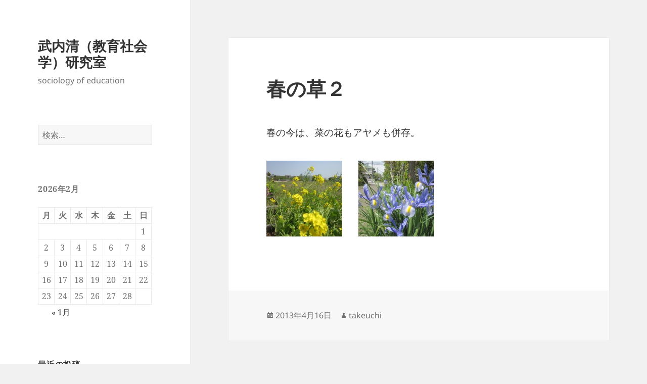

--- FILE ---
content_type: text/html; charset=UTF-8
request_url: https://www.takeuchikiyoshi.com/%E6%98%A5%E3%81%AE%E8%8D%89%EF%BC%92/
body_size: 66321
content:
<!DOCTYPE html>
<html lang="ja" class="no-js">
<head>
	<meta charset="UTF-8">
	<meta name="viewport" content="width=device-width, initial-scale=1.0">
	<link rel="profile" href="https://gmpg.org/xfn/11">
	<link rel="pingback" href="https://www.takeuchikiyoshi.com/xmlrpc.php">
	<script>(function(html){html.className = html.className.replace(/\bno-js\b/,'js')})(document.documentElement);</script>
<title>春の草２ &#8211; 武内清（教育社会学）研究室</title>
<meta name='robots' content='max-image-preview:large' />
	<style>img:is([sizes="auto" i], [sizes^="auto," i]) { contain-intrinsic-size: 3000px 1500px }</style>
	<link rel="alternate" type="application/rss+xml" title="武内清（教育社会学）研究室 &raquo; フィード" href="https://www.takeuchikiyoshi.com/feed/" />
<link rel="alternate" type="application/rss+xml" title="武内清（教育社会学）研究室 &raquo; コメントフィード" href="https://www.takeuchikiyoshi.com/comments/feed/" />
<script>
window._wpemojiSettings = {"baseUrl":"https:\/\/s.w.org\/images\/core\/emoji\/16.0.1\/72x72\/","ext":".png","svgUrl":"https:\/\/s.w.org\/images\/core\/emoji\/16.0.1\/svg\/","svgExt":".svg","source":{"concatemoji":"https:\/\/www.takeuchikiyoshi.com\/wp-includes\/js\/wp-emoji-release.min.js?ver=6.8.3"}};
/*! This file is auto-generated */
!function(s,n){var o,i,e;function c(e){try{var t={supportTests:e,timestamp:(new Date).valueOf()};sessionStorage.setItem(o,JSON.stringify(t))}catch(e){}}function p(e,t,n){e.clearRect(0,0,e.canvas.width,e.canvas.height),e.fillText(t,0,0);var t=new Uint32Array(e.getImageData(0,0,e.canvas.width,e.canvas.height).data),a=(e.clearRect(0,0,e.canvas.width,e.canvas.height),e.fillText(n,0,0),new Uint32Array(e.getImageData(0,0,e.canvas.width,e.canvas.height).data));return t.every(function(e,t){return e===a[t]})}function u(e,t){e.clearRect(0,0,e.canvas.width,e.canvas.height),e.fillText(t,0,0);for(var n=e.getImageData(16,16,1,1),a=0;a<n.data.length;a++)if(0!==n.data[a])return!1;return!0}function f(e,t,n,a){switch(t){case"flag":return n(e,"\ud83c\udff3\ufe0f\u200d\u26a7\ufe0f","\ud83c\udff3\ufe0f\u200b\u26a7\ufe0f")?!1:!n(e,"\ud83c\udde8\ud83c\uddf6","\ud83c\udde8\u200b\ud83c\uddf6")&&!n(e,"\ud83c\udff4\udb40\udc67\udb40\udc62\udb40\udc65\udb40\udc6e\udb40\udc67\udb40\udc7f","\ud83c\udff4\u200b\udb40\udc67\u200b\udb40\udc62\u200b\udb40\udc65\u200b\udb40\udc6e\u200b\udb40\udc67\u200b\udb40\udc7f");case"emoji":return!a(e,"\ud83e\udedf")}return!1}function g(e,t,n,a){var r="undefined"!=typeof WorkerGlobalScope&&self instanceof WorkerGlobalScope?new OffscreenCanvas(300,150):s.createElement("canvas"),o=r.getContext("2d",{willReadFrequently:!0}),i=(o.textBaseline="top",o.font="600 32px Arial",{});return e.forEach(function(e){i[e]=t(o,e,n,a)}),i}function t(e){var t=s.createElement("script");t.src=e,t.defer=!0,s.head.appendChild(t)}"undefined"!=typeof Promise&&(o="wpEmojiSettingsSupports",i=["flag","emoji"],n.supports={everything:!0,everythingExceptFlag:!0},e=new Promise(function(e){s.addEventListener("DOMContentLoaded",e,{once:!0})}),new Promise(function(t){var n=function(){try{var e=JSON.parse(sessionStorage.getItem(o));if("object"==typeof e&&"number"==typeof e.timestamp&&(new Date).valueOf()<e.timestamp+604800&&"object"==typeof e.supportTests)return e.supportTests}catch(e){}return null}();if(!n){if("undefined"!=typeof Worker&&"undefined"!=typeof OffscreenCanvas&&"undefined"!=typeof URL&&URL.createObjectURL&&"undefined"!=typeof Blob)try{var e="postMessage("+g.toString()+"("+[JSON.stringify(i),f.toString(),p.toString(),u.toString()].join(",")+"));",a=new Blob([e],{type:"text/javascript"}),r=new Worker(URL.createObjectURL(a),{name:"wpTestEmojiSupports"});return void(r.onmessage=function(e){c(n=e.data),r.terminate(),t(n)})}catch(e){}c(n=g(i,f,p,u))}t(n)}).then(function(e){for(var t in e)n.supports[t]=e[t],n.supports.everything=n.supports.everything&&n.supports[t],"flag"!==t&&(n.supports.everythingExceptFlag=n.supports.everythingExceptFlag&&n.supports[t]);n.supports.everythingExceptFlag=n.supports.everythingExceptFlag&&!n.supports.flag,n.DOMReady=!1,n.readyCallback=function(){n.DOMReady=!0}}).then(function(){return e}).then(function(){var e;n.supports.everything||(n.readyCallback(),(e=n.source||{}).concatemoji?t(e.concatemoji):e.wpemoji&&e.twemoji&&(t(e.twemoji),t(e.wpemoji)))}))}((window,document),window._wpemojiSettings);
</script>
<style id='wp-emoji-styles-inline-css'>

	img.wp-smiley, img.emoji {
		display: inline !important;
		border: none !important;
		box-shadow: none !important;
		height: 1em !important;
		width: 1em !important;
		margin: 0 0.07em !important;
		vertical-align: -0.1em !important;
		background: none !important;
		padding: 0 !important;
	}
</style>
<link rel='stylesheet' id='wp-block-library-css' href='https://www.takeuchikiyoshi.com/wp-includes/css/dist/block-library/style.min.css?ver=6.8.3' media='all' />
<style id='wp-block-library-theme-inline-css'>
.wp-block-audio :where(figcaption){color:#555;font-size:13px;text-align:center}.is-dark-theme .wp-block-audio :where(figcaption){color:#ffffffa6}.wp-block-audio{margin:0 0 1em}.wp-block-code{border:1px solid #ccc;border-radius:4px;font-family:Menlo,Consolas,monaco,monospace;padding:.8em 1em}.wp-block-embed :where(figcaption){color:#555;font-size:13px;text-align:center}.is-dark-theme .wp-block-embed :where(figcaption){color:#ffffffa6}.wp-block-embed{margin:0 0 1em}.blocks-gallery-caption{color:#555;font-size:13px;text-align:center}.is-dark-theme .blocks-gallery-caption{color:#ffffffa6}:root :where(.wp-block-image figcaption){color:#555;font-size:13px;text-align:center}.is-dark-theme :root :where(.wp-block-image figcaption){color:#ffffffa6}.wp-block-image{margin:0 0 1em}.wp-block-pullquote{border-bottom:4px solid;border-top:4px solid;color:currentColor;margin-bottom:1.75em}.wp-block-pullquote cite,.wp-block-pullquote footer,.wp-block-pullquote__citation{color:currentColor;font-size:.8125em;font-style:normal;text-transform:uppercase}.wp-block-quote{border-left:.25em solid;margin:0 0 1.75em;padding-left:1em}.wp-block-quote cite,.wp-block-quote footer{color:currentColor;font-size:.8125em;font-style:normal;position:relative}.wp-block-quote:where(.has-text-align-right){border-left:none;border-right:.25em solid;padding-left:0;padding-right:1em}.wp-block-quote:where(.has-text-align-center){border:none;padding-left:0}.wp-block-quote.is-large,.wp-block-quote.is-style-large,.wp-block-quote:where(.is-style-plain){border:none}.wp-block-search .wp-block-search__label{font-weight:700}.wp-block-search__button{border:1px solid #ccc;padding:.375em .625em}:where(.wp-block-group.has-background){padding:1.25em 2.375em}.wp-block-separator.has-css-opacity{opacity:.4}.wp-block-separator{border:none;border-bottom:2px solid;margin-left:auto;margin-right:auto}.wp-block-separator.has-alpha-channel-opacity{opacity:1}.wp-block-separator:not(.is-style-wide):not(.is-style-dots){width:100px}.wp-block-separator.has-background:not(.is-style-dots){border-bottom:none;height:1px}.wp-block-separator.has-background:not(.is-style-wide):not(.is-style-dots){height:2px}.wp-block-table{margin:0 0 1em}.wp-block-table td,.wp-block-table th{word-break:normal}.wp-block-table :where(figcaption){color:#555;font-size:13px;text-align:center}.is-dark-theme .wp-block-table :where(figcaption){color:#ffffffa6}.wp-block-video :where(figcaption){color:#555;font-size:13px;text-align:center}.is-dark-theme .wp-block-video :where(figcaption){color:#ffffffa6}.wp-block-video{margin:0 0 1em}:root :where(.wp-block-template-part.has-background){margin-bottom:0;margin-top:0;padding:1.25em 2.375em}
</style>
<style id='classic-theme-styles-inline-css'>
/*! This file is auto-generated */
.wp-block-button__link{color:#fff;background-color:#32373c;border-radius:9999px;box-shadow:none;text-decoration:none;padding:calc(.667em + 2px) calc(1.333em + 2px);font-size:1.125em}.wp-block-file__button{background:#32373c;color:#fff;text-decoration:none}
</style>
<style id='global-styles-inline-css'>
:root{--wp--preset--aspect-ratio--square: 1;--wp--preset--aspect-ratio--4-3: 4/3;--wp--preset--aspect-ratio--3-4: 3/4;--wp--preset--aspect-ratio--3-2: 3/2;--wp--preset--aspect-ratio--2-3: 2/3;--wp--preset--aspect-ratio--16-9: 16/9;--wp--preset--aspect-ratio--9-16: 9/16;--wp--preset--color--black: #000000;--wp--preset--color--cyan-bluish-gray: #abb8c3;--wp--preset--color--white: #fff;--wp--preset--color--pale-pink: #f78da7;--wp--preset--color--vivid-red: #cf2e2e;--wp--preset--color--luminous-vivid-orange: #ff6900;--wp--preset--color--luminous-vivid-amber: #fcb900;--wp--preset--color--light-green-cyan: #7bdcb5;--wp--preset--color--vivid-green-cyan: #00d084;--wp--preset--color--pale-cyan-blue: #8ed1fc;--wp--preset--color--vivid-cyan-blue: #0693e3;--wp--preset--color--vivid-purple: #9b51e0;--wp--preset--color--dark-gray: #111;--wp--preset--color--light-gray: #f1f1f1;--wp--preset--color--yellow: #f4ca16;--wp--preset--color--dark-brown: #352712;--wp--preset--color--medium-pink: #e53b51;--wp--preset--color--light-pink: #ffe5d1;--wp--preset--color--dark-purple: #2e2256;--wp--preset--color--purple: #674970;--wp--preset--color--blue-gray: #22313f;--wp--preset--color--bright-blue: #55c3dc;--wp--preset--color--light-blue: #e9f2f9;--wp--preset--gradient--vivid-cyan-blue-to-vivid-purple: linear-gradient(135deg,rgba(6,147,227,1) 0%,rgb(155,81,224) 100%);--wp--preset--gradient--light-green-cyan-to-vivid-green-cyan: linear-gradient(135deg,rgb(122,220,180) 0%,rgb(0,208,130) 100%);--wp--preset--gradient--luminous-vivid-amber-to-luminous-vivid-orange: linear-gradient(135deg,rgba(252,185,0,1) 0%,rgba(255,105,0,1) 100%);--wp--preset--gradient--luminous-vivid-orange-to-vivid-red: linear-gradient(135deg,rgba(255,105,0,1) 0%,rgb(207,46,46) 100%);--wp--preset--gradient--very-light-gray-to-cyan-bluish-gray: linear-gradient(135deg,rgb(238,238,238) 0%,rgb(169,184,195) 100%);--wp--preset--gradient--cool-to-warm-spectrum: linear-gradient(135deg,rgb(74,234,220) 0%,rgb(151,120,209) 20%,rgb(207,42,186) 40%,rgb(238,44,130) 60%,rgb(251,105,98) 80%,rgb(254,248,76) 100%);--wp--preset--gradient--blush-light-purple: linear-gradient(135deg,rgb(255,206,236) 0%,rgb(152,150,240) 100%);--wp--preset--gradient--blush-bordeaux: linear-gradient(135deg,rgb(254,205,165) 0%,rgb(254,45,45) 50%,rgb(107,0,62) 100%);--wp--preset--gradient--luminous-dusk: linear-gradient(135deg,rgb(255,203,112) 0%,rgb(199,81,192) 50%,rgb(65,88,208) 100%);--wp--preset--gradient--pale-ocean: linear-gradient(135deg,rgb(255,245,203) 0%,rgb(182,227,212) 50%,rgb(51,167,181) 100%);--wp--preset--gradient--electric-grass: linear-gradient(135deg,rgb(202,248,128) 0%,rgb(113,206,126) 100%);--wp--preset--gradient--midnight: linear-gradient(135deg,rgb(2,3,129) 0%,rgb(40,116,252) 100%);--wp--preset--gradient--dark-gray-gradient-gradient: linear-gradient(90deg, rgba(17,17,17,1) 0%, rgba(42,42,42,1) 100%);--wp--preset--gradient--light-gray-gradient: linear-gradient(90deg, rgba(241,241,241,1) 0%, rgba(215,215,215,1) 100%);--wp--preset--gradient--white-gradient: linear-gradient(90deg, rgba(255,255,255,1) 0%, rgba(230,230,230,1) 100%);--wp--preset--gradient--yellow-gradient: linear-gradient(90deg, rgba(244,202,22,1) 0%, rgba(205,168,10,1) 100%);--wp--preset--gradient--dark-brown-gradient: linear-gradient(90deg, rgba(53,39,18,1) 0%, rgba(91,67,31,1) 100%);--wp--preset--gradient--medium-pink-gradient: linear-gradient(90deg, rgba(229,59,81,1) 0%, rgba(209,28,51,1) 100%);--wp--preset--gradient--light-pink-gradient: linear-gradient(90deg, rgba(255,229,209,1) 0%, rgba(255,200,158,1) 100%);--wp--preset--gradient--dark-purple-gradient: linear-gradient(90deg, rgba(46,34,86,1) 0%, rgba(66,48,123,1) 100%);--wp--preset--gradient--purple-gradient: linear-gradient(90deg, rgba(103,73,112,1) 0%, rgba(131,93,143,1) 100%);--wp--preset--gradient--blue-gray-gradient: linear-gradient(90deg, rgba(34,49,63,1) 0%, rgba(52,75,96,1) 100%);--wp--preset--gradient--bright-blue-gradient: linear-gradient(90deg, rgba(85,195,220,1) 0%, rgba(43,180,211,1) 100%);--wp--preset--gradient--light-blue-gradient: linear-gradient(90deg, rgba(233,242,249,1) 0%, rgba(193,218,238,1) 100%);--wp--preset--font-size--small: 13px;--wp--preset--font-size--medium: 20px;--wp--preset--font-size--large: 36px;--wp--preset--font-size--x-large: 42px;--wp--preset--spacing--20: 0.44rem;--wp--preset--spacing--30: 0.67rem;--wp--preset--spacing--40: 1rem;--wp--preset--spacing--50: 1.5rem;--wp--preset--spacing--60: 2.25rem;--wp--preset--spacing--70: 3.38rem;--wp--preset--spacing--80: 5.06rem;--wp--preset--shadow--natural: 6px 6px 9px rgba(0, 0, 0, 0.2);--wp--preset--shadow--deep: 12px 12px 50px rgba(0, 0, 0, 0.4);--wp--preset--shadow--sharp: 6px 6px 0px rgba(0, 0, 0, 0.2);--wp--preset--shadow--outlined: 6px 6px 0px -3px rgba(255, 255, 255, 1), 6px 6px rgba(0, 0, 0, 1);--wp--preset--shadow--crisp: 6px 6px 0px rgba(0, 0, 0, 1);}:where(.is-layout-flex){gap: 0.5em;}:where(.is-layout-grid){gap: 0.5em;}body .is-layout-flex{display: flex;}.is-layout-flex{flex-wrap: wrap;align-items: center;}.is-layout-flex > :is(*, div){margin: 0;}body .is-layout-grid{display: grid;}.is-layout-grid > :is(*, div){margin: 0;}:where(.wp-block-columns.is-layout-flex){gap: 2em;}:where(.wp-block-columns.is-layout-grid){gap: 2em;}:where(.wp-block-post-template.is-layout-flex){gap: 1.25em;}:where(.wp-block-post-template.is-layout-grid){gap: 1.25em;}.has-black-color{color: var(--wp--preset--color--black) !important;}.has-cyan-bluish-gray-color{color: var(--wp--preset--color--cyan-bluish-gray) !important;}.has-white-color{color: var(--wp--preset--color--white) !important;}.has-pale-pink-color{color: var(--wp--preset--color--pale-pink) !important;}.has-vivid-red-color{color: var(--wp--preset--color--vivid-red) !important;}.has-luminous-vivid-orange-color{color: var(--wp--preset--color--luminous-vivid-orange) !important;}.has-luminous-vivid-amber-color{color: var(--wp--preset--color--luminous-vivid-amber) !important;}.has-light-green-cyan-color{color: var(--wp--preset--color--light-green-cyan) !important;}.has-vivid-green-cyan-color{color: var(--wp--preset--color--vivid-green-cyan) !important;}.has-pale-cyan-blue-color{color: var(--wp--preset--color--pale-cyan-blue) !important;}.has-vivid-cyan-blue-color{color: var(--wp--preset--color--vivid-cyan-blue) !important;}.has-vivid-purple-color{color: var(--wp--preset--color--vivid-purple) !important;}.has-black-background-color{background-color: var(--wp--preset--color--black) !important;}.has-cyan-bluish-gray-background-color{background-color: var(--wp--preset--color--cyan-bluish-gray) !important;}.has-white-background-color{background-color: var(--wp--preset--color--white) !important;}.has-pale-pink-background-color{background-color: var(--wp--preset--color--pale-pink) !important;}.has-vivid-red-background-color{background-color: var(--wp--preset--color--vivid-red) !important;}.has-luminous-vivid-orange-background-color{background-color: var(--wp--preset--color--luminous-vivid-orange) !important;}.has-luminous-vivid-amber-background-color{background-color: var(--wp--preset--color--luminous-vivid-amber) !important;}.has-light-green-cyan-background-color{background-color: var(--wp--preset--color--light-green-cyan) !important;}.has-vivid-green-cyan-background-color{background-color: var(--wp--preset--color--vivid-green-cyan) !important;}.has-pale-cyan-blue-background-color{background-color: var(--wp--preset--color--pale-cyan-blue) !important;}.has-vivid-cyan-blue-background-color{background-color: var(--wp--preset--color--vivid-cyan-blue) !important;}.has-vivid-purple-background-color{background-color: var(--wp--preset--color--vivid-purple) !important;}.has-black-border-color{border-color: var(--wp--preset--color--black) !important;}.has-cyan-bluish-gray-border-color{border-color: var(--wp--preset--color--cyan-bluish-gray) !important;}.has-white-border-color{border-color: var(--wp--preset--color--white) !important;}.has-pale-pink-border-color{border-color: var(--wp--preset--color--pale-pink) !important;}.has-vivid-red-border-color{border-color: var(--wp--preset--color--vivid-red) !important;}.has-luminous-vivid-orange-border-color{border-color: var(--wp--preset--color--luminous-vivid-orange) !important;}.has-luminous-vivid-amber-border-color{border-color: var(--wp--preset--color--luminous-vivid-amber) !important;}.has-light-green-cyan-border-color{border-color: var(--wp--preset--color--light-green-cyan) !important;}.has-vivid-green-cyan-border-color{border-color: var(--wp--preset--color--vivid-green-cyan) !important;}.has-pale-cyan-blue-border-color{border-color: var(--wp--preset--color--pale-cyan-blue) !important;}.has-vivid-cyan-blue-border-color{border-color: var(--wp--preset--color--vivid-cyan-blue) !important;}.has-vivid-purple-border-color{border-color: var(--wp--preset--color--vivid-purple) !important;}.has-vivid-cyan-blue-to-vivid-purple-gradient-background{background: var(--wp--preset--gradient--vivid-cyan-blue-to-vivid-purple) !important;}.has-light-green-cyan-to-vivid-green-cyan-gradient-background{background: var(--wp--preset--gradient--light-green-cyan-to-vivid-green-cyan) !important;}.has-luminous-vivid-amber-to-luminous-vivid-orange-gradient-background{background: var(--wp--preset--gradient--luminous-vivid-amber-to-luminous-vivid-orange) !important;}.has-luminous-vivid-orange-to-vivid-red-gradient-background{background: var(--wp--preset--gradient--luminous-vivid-orange-to-vivid-red) !important;}.has-very-light-gray-to-cyan-bluish-gray-gradient-background{background: var(--wp--preset--gradient--very-light-gray-to-cyan-bluish-gray) !important;}.has-cool-to-warm-spectrum-gradient-background{background: var(--wp--preset--gradient--cool-to-warm-spectrum) !important;}.has-blush-light-purple-gradient-background{background: var(--wp--preset--gradient--blush-light-purple) !important;}.has-blush-bordeaux-gradient-background{background: var(--wp--preset--gradient--blush-bordeaux) !important;}.has-luminous-dusk-gradient-background{background: var(--wp--preset--gradient--luminous-dusk) !important;}.has-pale-ocean-gradient-background{background: var(--wp--preset--gradient--pale-ocean) !important;}.has-electric-grass-gradient-background{background: var(--wp--preset--gradient--electric-grass) !important;}.has-midnight-gradient-background{background: var(--wp--preset--gradient--midnight) !important;}.has-small-font-size{font-size: var(--wp--preset--font-size--small) !important;}.has-medium-font-size{font-size: var(--wp--preset--font-size--medium) !important;}.has-large-font-size{font-size: var(--wp--preset--font-size--large) !important;}.has-x-large-font-size{font-size: var(--wp--preset--font-size--x-large) !important;}
:where(.wp-block-post-template.is-layout-flex){gap: 1.25em;}:where(.wp-block-post-template.is-layout-grid){gap: 1.25em;}
:where(.wp-block-columns.is-layout-flex){gap: 2em;}:where(.wp-block-columns.is-layout-grid){gap: 2em;}
:root :where(.wp-block-pullquote){font-size: 1.5em;line-height: 1.6;}
</style>
<link rel='stylesheet' id='twentyfifteen-fonts-css' href='https://www.takeuchikiyoshi.com/wp-content/themes/twentyfifteen/assets/fonts/noto-sans-plus-noto-serif-plus-inconsolata.css?ver=20230328' media='all' />
<link rel='stylesheet' id='genericons-css' href='https://www.takeuchikiyoshi.com/wp-content/themes/twentyfifteen/genericons/genericons.css?ver=20201026' media='all' />
<link rel='stylesheet' id='twentyfifteen-style-css' href='https://www.takeuchikiyoshi.com/wp-content/themes/twentyfifteen/style.css?ver=20250415' media='all' />
<link rel='stylesheet' id='twentyfifteen-block-style-css' href='https://www.takeuchikiyoshi.com/wp-content/themes/twentyfifteen/css/blocks.css?ver=20240715' media='all' />
<script src="https://www.takeuchikiyoshi.com/wp-includes/js/jquery/jquery.min.js?ver=3.7.1" id="jquery-core-js"></script>
<script src="https://www.takeuchikiyoshi.com/wp-includes/js/jquery/jquery-migrate.min.js?ver=3.4.1" id="jquery-migrate-js"></script>
<script id="twentyfifteen-script-js-extra">
var screenReaderText = {"expand":"<span class=\"screen-reader-text\">\u30b5\u30d6\u30e1\u30cb\u30e5\u30fc\u3092\u5c55\u958b<\/span>","collapse":"<span class=\"screen-reader-text\">\u30b5\u30d6\u30e1\u30cb\u30e5\u30fc\u3092\u9589\u3058\u308b<\/span>"};
</script>
<script src="https://www.takeuchikiyoshi.com/wp-content/themes/twentyfifteen/js/functions.js?ver=20250303" id="twentyfifteen-script-js" defer data-wp-strategy="defer"></script>
<link rel="https://api.w.org/" href="https://www.takeuchikiyoshi.com/wp-json/" /><link rel="alternate" title="JSON" type="application/json" href="https://www.takeuchikiyoshi.com/wp-json/wp/v2/posts/3025" /><link rel="EditURI" type="application/rsd+xml" title="RSD" href="https://www.takeuchikiyoshi.com/xmlrpc.php?rsd" />
<meta name="generator" content="WordPress 6.8.3" />
<link rel="canonical" href="https://www.takeuchikiyoshi.com/%e6%98%a5%e3%81%ae%e8%8d%89%ef%bc%92/" />
<link rel='shortlink' href='https://www.takeuchikiyoshi.com/?p=3025' />
<link rel="alternate" title="oEmbed (JSON)" type="application/json+oembed" href="https://www.takeuchikiyoshi.com/wp-json/oembed/1.0/embed?url=https%3A%2F%2Fwww.takeuchikiyoshi.com%2F%25e6%2598%25a5%25e3%2581%25ae%25e8%258d%2589%25ef%25bc%2592%2F" />
<link rel="alternate" title="oEmbed (XML)" type="text/xml+oembed" href="https://www.takeuchikiyoshi.com/wp-json/oembed/1.0/embed?url=https%3A%2F%2Fwww.takeuchikiyoshi.com%2F%25e6%2598%25a5%25e3%2581%25ae%25e8%258d%2589%25ef%25bc%2592%2F&#038;format=xml" />
</head>

<body class="wp-singular post-template-default single single-post postid-3025 single-format-standard wp-embed-responsive wp-theme-twentyfifteen">
<div id="page" class="hfeed site">
	<a class="skip-link screen-reader-text" href="#content">
		コンテンツへスキップ	</a>

	<div id="sidebar" class="sidebar">
		<header id="masthead" class="site-header">
			<div class="site-branding">
										<p class="site-title"><a href="https://www.takeuchikiyoshi.com/" rel="home" >武内清（教育社会学）研究室</a></p>
												<p class="site-description">sociology of education</p>
										<button class="secondary-toggle">﻿メニューとウィジェット</button>
			</div><!-- .site-branding -->
		</header><!-- .site-header -->

			<div id="secondary" class="secondary">

		
		
					<div id="widget-area" class="widget-area" role="complementary">
				<aside id="search-4" class="widget widget_search"><form role="search" method="get" class="search-form" action="https://www.takeuchikiyoshi.com/">
				<label>
					<span class="screen-reader-text">検索:</span>
					<input type="search" class="search-field" placeholder="検索&hellip;" value="" name="s" />
				</label>
				<input type="submit" class="search-submit screen-reader-text" value="検索" />
			</form></aside><aside id="calendar-3" class="widget widget_calendar"><div id="calendar_wrap" class="calendar_wrap"><table id="wp-calendar" class="wp-calendar-table">
	<caption>2026年2月</caption>
	<thead>
	<tr>
		<th scope="col" aria-label="月曜日">月</th>
		<th scope="col" aria-label="火曜日">火</th>
		<th scope="col" aria-label="水曜日">水</th>
		<th scope="col" aria-label="木曜日">木</th>
		<th scope="col" aria-label="金曜日">金</th>
		<th scope="col" aria-label="土曜日">土</th>
		<th scope="col" aria-label="日曜日">日</th>
	</tr>
	</thead>
	<tbody>
	<tr>
		<td colspan="6" class="pad">&nbsp;</td><td id="today">1</td>
	</tr>
	<tr>
		<td>2</td><td>3</td><td>4</td><td>5</td><td>6</td><td>7</td><td>8</td>
	</tr>
	<tr>
		<td>9</td><td>10</td><td>11</td><td>12</td><td>13</td><td>14</td><td>15</td>
	</tr>
	<tr>
		<td>16</td><td>17</td><td>18</td><td>19</td><td>20</td><td>21</td><td>22</td>
	</tr>
	<tr>
		<td>23</td><td>24</td><td>25</td><td>26</td><td>27</td><td>28</td>
		<td class="pad" colspan="1">&nbsp;</td>
	</tr>
	</tbody>
	</table><nav aria-label="前と次の月" class="wp-calendar-nav">
		<span class="wp-calendar-nav-prev"><a href="https://www.takeuchikiyoshi.com/2026/01/">&laquo; 1月</a></span>
		<span class="pad">&nbsp;</span>
		<span class="wp-calendar-nav-next">&nbsp;</span>
	</nav></div></aside>
		<aside id="recent-posts-4" class="widget widget_recent_entries">
		<h2 class="widget-title">最近の投稿</h2><nav aria-label="最近の投稿">
		<ul>
											<li>
					<a href="https://www.takeuchikiyoshi.com/%e5%a4%a7%e5%ad%a6%e7%94%9f%e3%81%ae%e5%ad%a6%e3%81%b3%e3%81%ab%e9%96%a2%e3%81%99%e3%82%8b%e7%a0%94%e7%a9%b6%e3%81%ab%e3%81%a4%e3%81%84%e3%81%a6/">大学生の学びに関する研究について</a>
									</li>
											<li>
					<a href="https://www.takeuchikiyoshi.com/%e6%96%87%e8%97%9d%e6%89%b9%e8%a9%95%e3%81%a8%e5%a4%a7%e5%ad%a6/">文藝批評と大学</a>
									</li>
											<li>
					<a href="https://www.takeuchikiyoshi.com/%e6%98%a0%e5%83%8f%e3%81%8b%e3%82%89%e5%ad%a6%e3%81%b6%e3%81%93%e3%81%a8/">映像から学ぶこと</a>
									</li>
											<li>
					<a href="https://www.takeuchikiyoshi.com/%e9%ab%98%e9%bd%a2%e5%8c%96%e7%a4%be%e4%bc%9a%e3%81%a8%e8%aa%8d%e7%9f%a5%e7%97%87/">高齢化社会と認知症</a>
									</li>
											<li>
					<a href="https://www.takeuchikiyoshi.com/%e5%a4%96%e9%a3%9f%e3%81%a8%e8%87%aa%e7%82%8a%e3%81%ae%e3%83%90%e3%83%a9%e3%83%b3%e3%82%b9%e3%81%ab%e3%81%a4%e3%81%84%e3%81%a6%e7%94%9f%e6%88%90ai%e3%81%ab%e8%81%9e%e3%81%8f/">外食と自炊のバランスについて生成AIに聞く</a>
									</li>
											<li>
					<a href="https://www.takeuchikiyoshi.com/%e5%85%83%e6%97%a6%e3%81%ae%e9%8b%b8%e5%b1%b1%e3%81%a8%e6%9d%b1%e4%ba%ac%e3%83%89%e3%82%a4%e3%83%84%e6%9d%91/">元旦の鋸山と東京ドイツ村</a>
									</li>
											<li>
					<a href="https://www.takeuchikiyoshi.com/%e3%81%8a%e6%ad%a3%e6%9c%88%e3%81%ae%e5%af%8c%e5%a3%ab%e5%b1%b1%e3%81%a8%e3%82%ab%e3%83%a2%e3%83%a1/">お正月の富士山とカモメ</a>
									</li>
											<li>
					<a href="https://www.takeuchikiyoshi.com/%e9%a2%a8%e3%81%ae%e4%be%bf%e3%82%8a87-%e6%96%b0%e5%b9%b4%e5%8f%b7/">風の便り87-新年号</a>
									</li>
											<li>
					<a href="https://www.takeuchikiyoshi.com/%e6%96%b0%e5%b9%b4%e3%81%ae%e3%81%94%e6%8c%a8%e6%8b%b6-12/">新年のご挨拶</a>
									</li>
											<li>
					<a href="https://www.takeuchikiyoshi.com/20513-2/">(タイトルなし)</a>
									</li>
					</ul>

		</nav></aside><aside id="archives-4" class="widget widget_archive"><h2 class="widget-title">アーカイブ</h2><nav aria-label="アーカイブ">
			<ul>
					<li><a href='https://www.takeuchikiyoshi.com/2026/01/'>2026年1月</a>&nbsp;(9)</li>
	<li><a href='https://www.takeuchikiyoshi.com/2025/12/'>2025年12月</a>&nbsp;(7)</li>
	<li><a href='https://www.takeuchikiyoshi.com/2025/11/'>2025年11月</a>&nbsp;(7)</li>
	<li><a href='https://www.takeuchikiyoshi.com/2025/10/'>2025年10月</a>&nbsp;(8)</li>
	<li><a href='https://www.takeuchikiyoshi.com/2025/09/'>2025年9月</a>&nbsp;(9)</li>
	<li><a href='https://www.takeuchikiyoshi.com/2025/08/'>2025年8月</a>&nbsp;(15)</li>
	<li><a href='https://www.takeuchikiyoshi.com/2025/07/'>2025年7月</a>&nbsp;(11)</li>
	<li><a href='https://www.takeuchikiyoshi.com/2025/06/'>2025年6月</a>&nbsp;(6)</li>
	<li><a href='https://www.takeuchikiyoshi.com/2025/05/'>2025年5月</a>&nbsp;(10)</li>
	<li><a href='https://www.takeuchikiyoshi.com/2025/04/'>2025年4月</a>&nbsp;(7)</li>
	<li><a href='https://www.takeuchikiyoshi.com/2025/03/'>2025年3月</a>&nbsp;(8)</li>
	<li><a href='https://www.takeuchikiyoshi.com/2025/02/'>2025年2月</a>&nbsp;(7)</li>
	<li><a href='https://www.takeuchikiyoshi.com/2025/01/'>2025年1月</a>&nbsp;(11)</li>
	<li><a href='https://www.takeuchikiyoshi.com/2024/12/'>2024年12月</a>&nbsp;(9)</li>
	<li><a href='https://www.takeuchikiyoshi.com/2024/11/'>2024年11月</a>&nbsp;(6)</li>
	<li><a href='https://www.takeuchikiyoshi.com/2024/10/'>2024年10月</a>&nbsp;(5)</li>
	<li><a href='https://www.takeuchikiyoshi.com/2024/09/'>2024年9月</a>&nbsp;(14)</li>
	<li><a href='https://www.takeuchikiyoshi.com/2024/08/'>2024年8月</a>&nbsp;(10)</li>
	<li><a href='https://www.takeuchikiyoshi.com/2024/07/'>2024年7月</a>&nbsp;(14)</li>
	<li><a href='https://www.takeuchikiyoshi.com/2024/06/'>2024年6月</a>&nbsp;(11)</li>
	<li><a href='https://www.takeuchikiyoshi.com/2024/05/'>2024年5月</a>&nbsp;(17)</li>
	<li><a href='https://www.takeuchikiyoshi.com/2024/04/'>2024年4月</a>&nbsp;(23)</li>
	<li><a href='https://www.takeuchikiyoshi.com/2024/03/'>2024年3月</a>&nbsp;(10)</li>
	<li><a href='https://www.takeuchikiyoshi.com/2024/02/'>2024年2月</a>&nbsp;(8)</li>
	<li><a href='https://www.takeuchikiyoshi.com/2024/01/'>2024年1月</a>&nbsp;(13)</li>
	<li><a href='https://www.takeuchikiyoshi.com/2023/12/'>2023年12月</a>&nbsp;(5)</li>
	<li><a href='https://www.takeuchikiyoshi.com/2023/11/'>2023年11月</a>&nbsp;(7)</li>
	<li><a href='https://www.takeuchikiyoshi.com/2023/10/'>2023年10月</a>&nbsp;(5)</li>
	<li><a href='https://www.takeuchikiyoshi.com/2023/09/'>2023年9月</a>&nbsp;(16)</li>
	<li><a href='https://www.takeuchikiyoshi.com/2023/08/'>2023年8月</a>&nbsp;(6)</li>
	<li><a href='https://www.takeuchikiyoshi.com/2023/07/'>2023年7月</a>&nbsp;(8)</li>
	<li><a href='https://www.takeuchikiyoshi.com/2023/06/'>2023年6月</a>&nbsp;(6)</li>
	<li><a href='https://www.takeuchikiyoshi.com/2023/05/'>2023年5月</a>&nbsp;(11)</li>
	<li><a href='https://www.takeuchikiyoshi.com/2023/04/'>2023年4月</a>&nbsp;(15)</li>
	<li><a href='https://www.takeuchikiyoshi.com/2023/03/'>2023年3月</a>&nbsp;(11)</li>
	<li><a href='https://www.takeuchikiyoshi.com/2023/02/'>2023年2月</a>&nbsp;(13)</li>
	<li><a href='https://www.takeuchikiyoshi.com/2023/01/'>2023年1月</a>&nbsp;(11)</li>
	<li><a href='https://www.takeuchikiyoshi.com/2022/12/'>2022年12月</a>&nbsp;(11)</li>
	<li><a href='https://www.takeuchikiyoshi.com/2022/11/'>2022年11月</a>&nbsp;(6)</li>
	<li><a href='https://www.takeuchikiyoshi.com/2022/10/'>2022年10月</a>&nbsp;(14)</li>
	<li><a href='https://www.takeuchikiyoshi.com/2022/09/'>2022年9月</a>&nbsp;(7)</li>
	<li><a href='https://www.takeuchikiyoshi.com/2022/08/'>2022年8月</a>&nbsp;(8)</li>
	<li><a href='https://www.takeuchikiyoshi.com/2022/07/'>2022年7月</a>&nbsp;(8)</li>
	<li><a href='https://www.takeuchikiyoshi.com/2022/06/'>2022年6月</a>&nbsp;(13)</li>
	<li><a href='https://www.takeuchikiyoshi.com/2022/05/'>2022年5月</a>&nbsp;(8)</li>
	<li><a href='https://www.takeuchikiyoshi.com/2022/04/'>2022年4月</a>&nbsp;(17)</li>
	<li><a href='https://www.takeuchikiyoshi.com/2022/03/'>2022年3月</a>&nbsp;(12)</li>
	<li><a href='https://www.takeuchikiyoshi.com/2022/02/'>2022年2月</a>&nbsp;(10)</li>
	<li><a href='https://www.takeuchikiyoshi.com/2022/01/'>2022年1月</a>&nbsp;(13)</li>
	<li><a href='https://www.takeuchikiyoshi.com/2021/12/'>2021年12月</a>&nbsp;(14)</li>
	<li><a href='https://www.takeuchikiyoshi.com/2021/11/'>2021年11月</a>&nbsp;(10)</li>
	<li><a href='https://www.takeuchikiyoshi.com/2021/10/'>2021年10月</a>&nbsp;(15)</li>
	<li><a href='https://www.takeuchikiyoshi.com/2021/09/'>2021年9月</a>&nbsp;(11)</li>
	<li><a href='https://www.takeuchikiyoshi.com/2021/08/'>2021年8月</a>&nbsp;(12)</li>
	<li><a href='https://www.takeuchikiyoshi.com/2021/07/'>2021年7月</a>&nbsp;(11)</li>
	<li><a href='https://www.takeuchikiyoshi.com/2021/06/'>2021年6月</a>&nbsp;(14)</li>
	<li><a href='https://www.takeuchikiyoshi.com/2021/05/'>2021年5月</a>&nbsp;(13)</li>
	<li><a href='https://www.takeuchikiyoshi.com/2021/04/'>2021年4月</a>&nbsp;(12)</li>
	<li><a href='https://www.takeuchikiyoshi.com/2021/03/'>2021年3月</a>&nbsp;(9)</li>
	<li><a href='https://www.takeuchikiyoshi.com/2021/02/'>2021年2月</a>&nbsp;(13)</li>
	<li><a href='https://www.takeuchikiyoshi.com/2021/01/'>2021年1月</a>&nbsp;(13)</li>
	<li><a href='https://www.takeuchikiyoshi.com/2020/12/'>2020年12月</a>&nbsp;(10)</li>
	<li><a href='https://www.takeuchikiyoshi.com/2020/11/'>2020年11月</a>&nbsp;(11)</li>
	<li><a href='https://www.takeuchikiyoshi.com/2020/10/'>2020年10月</a>&nbsp;(13)</li>
	<li><a href='https://www.takeuchikiyoshi.com/2020/09/'>2020年9月</a>&nbsp;(12)</li>
	<li><a href='https://www.takeuchikiyoshi.com/2020/08/'>2020年8月</a>&nbsp;(19)</li>
	<li><a href='https://www.takeuchikiyoshi.com/2020/07/'>2020年7月</a>&nbsp;(10)</li>
	<li><a href='https://www.takeuchikiyoshi.com/2020/06/'>2020年6月</a>&nbsp;(11)</li>
	<li><a href='https://www.takeuchikiyoshi.com/2020/05/'>2020年5月</a>&nbsp;(17)</li>
	<li><a href='https://www.takeuchikiyoshi.com/2020/04/'>2020年4月</a>&nbsp;(25)</li>
	<li><a href='https://www.takeuchikiyoshi.com/2020/03/'>2020年3月</a>&nbsp;(14)</li>
	<li><a href='https://www.takeuchikiyoshi.com/2020/02/'>2020年2月</a>&nbsp;(10)</li>
	<li><a href='https://www.takeuchikiyoshi.com/2020/01/'>2020年1月</a>&nbsp;(15)</li>
	<li><a href='https://www.takeuchikiyoshi.com/2019/12/'>2019年12月</a>&nbsp;(9)</li>
	<li><a href='https://www.takeuchikiyoshi.com/2019/11/'>2019年11月</a>&nbsp;(9)</li>
	<li><a href='https://www.takeuchikiyoshi.com/2019/10/'>2019年10月</a>&nbsp;(14)</li>
	<li><a href='https://www.takeuchikiyoshi.com/2019/09/'>2019年9月</a>&nbsp;(10)</li>
	<li><a href='https://www.takeuchikiyoshi.com/2019/08/'>2019年8月</a>&nbsp;(12)</li>
	<li><a href='https://www.takeuchikiyoshi.com/2019/07/'>2019年7月</a>&nbsp;(16)</li>
	<li><a href='https://www.takeuchikiyoshi.com/2019/06/'>2019年6月</a>&nbsp;(10)</li>
	<li><a href='https://www.takeuchikiyoshi.com/2019/05/'>2019年5月</a>&nbsp;(13)</li>
	<li><a href='https://www.takeuchikiyoshi.com/2019/04/'>2019年4月</a>&nbsp;(16)</li>
	<li><a href='https://www.takeuchikiyoshi.com/2019/03/'>2019年3月</a>&nbsp;(18)</li>
	<li><a href='https://www.takeuchikiyoshi.com/2019/02/'>2019年2月</a>&nbsp;(16)</li>
	<li><a href='https://www.takeuchikiyoshi.com/2019/01/'>2019年1月</a>&nbsp;(18)</li>
	<li><a href='https://www.takeuchikiyoshi.com/2018/12/'>2018年12月</a>&nbsp;(11)</li>
	<li><a href='https://www.takeuchikiyoshi.com/2018/11/'>2018年11月</a>&nbsp;(19)</li>
	<li><a href='https://www.takeuchikiyoshi.com/2018/10/'>2018年10月</a>&nbsp;(24)</li>
	<li><a href='https://www.takeuchikiyoshi.com/2018/09/'>2018年9月</a>&nbsp;(21)</li>
	<li><a href='https://www.takeuchikiyoshi.com/2018/08/'>2018年8月</a>&nbsp;(14)</li>
	<li><a href='https://www.takeuchikiyoshi.com/2018/07/'>2018年7月</a>&nbsp;(24)</li>
	<li><a href='https://www.takeuchikiyoshi.com/2018/06/'>2018年6月</a>&nbsp;(18)</li>
	<li><a href='https://www.takeuchikiyoshi.com/2018/05/'>2018年5月</a>&nbsp;(15)</li>
	<li><a href='https://www.takeuchikiyoshi.com/2018/04/'>2018年4月</a>&nbsp;(17)</li>
	<li><a href='https://www.takeuchikiyoshi.com/2018/03/'>2018年3月</a>&nbsp;(26)</li>
	<li><a href='https://www.takeuchikiyoshi.com/2018/02/'>2018年2月</a>&nbsp;(21)</li>
	<li><a href='https://www.takeuchikiyoshi.com/2018/01/'>2018年1月</a>&nbsp;(22)</li>
	<li><a href='https://www.takeuchikiyoshi.com/2017/12/'>2017年12月</a>&nbsp;(17)</li>
	<li><a href='https://www.takeuchikiyoshi.com/2017/11/'>2017年11月</a>&nbsp;(21)</li>
	<li><a href='https://www.takeuchikiyoshi.com/2017/10/'>2017年10月</a>&nbsp;(22)</li>
	<li><a href='https://www.takeuchikiyoshi.com/2017/09/'>2017年9月</a>&nbsp;(19)</li>
	<li><a href='https://www.takeuchikiyoshi.com/2017/08/'>2017年8月</a>&nbsp;(28)</li>
	<li><a href='https://www.takeuchikiyoshi.com/2017/07/'>2017年7月</a>&nbsp;(15)</li>
	<li><a href='https://www.takeuchikiyoshi.com/2017/06/'>2017年6月</a>&nbsp;(14)</li>
	<li><a href='https://www.takeuchikiyoshi.com/2017/05/'>2017年5月</a>&nbsp;(13)</li>
	<li><a href='https://www.takeuchikiyoshi.com/2017/04/'>2017年4月</a>&nbsp;(18)</li>
	<li><a href='https://www.takeuchikiyoshi.com/2017/03/'>2017年3月</a>&nbsp;(22)</li>
	<li><a href='https://www.takeuchikiyoshi.com/2017/02/'>2017年2月</a>&nbsp;(10)</li>
	<li><a href='https://www.takeuchikiyoshi.com/2017/01/'>2017年1月</a>&nbsp;(23)</li>
	<li><a href='https://www.takeuchikiyoshi.com/2016/12/'>2016年12月</a>&nbsp;(24)</li>
	<li><a href='https://www.takeuchikiyoshi.com/2016/11/'>2016年11月</a>&nbsp;(24)</li>
	<li><a href='https://www.takeuchikiyoshi.com/2016/10/'>2016年10月</a>&nbsp;(27)</li>
	<li><a href='https://www.takeuchikiyoshi.com/2016/09/'>2016年9月</a>&nbsp;(39)</li>
	<li><a href='https://www.takeuchikiyoshi.com/2016/08/'>2016年8月</a>&nbsp;(27)</li>
	<li><a href='https://www.takeuchikiyoshi.com/2016/07/'>2016年7月</a>&nbsp;(26)</li>
	<li><a href='https://www.takeuchikiyoshi.com/2016/06/'>2016年6月</a>&nbsp;(23)</li>
	<li><a href='https://www.takeuchikiyoshi.com/2016/05/'>2016年5月</a>&nbsp;(34)</li>
	<li><a href='https://www.takeuchikiyoshi.com/2016/04/'>2016年4月</a>&nbsp;(31)</li>
	<li><a href='https://www.takeuchikiyoshi.com/2016/03/'>2016年3月</a>&nbsp;(17)</li>
	<li><a href='https://www.takeuchikiyoshi.com/2016/02/'>2016年2月</a>&nbsp;(19)</li>
	<li><a href='https://www.takeuchikiyoshi.com/2016/01/'>2016年1月</a>&nbsp;(13)</li>
	<li><a href='https://www.takeuchikiyoshi.com/2015/12/'>2015年12月</a>&nbsp;(26)</li>
	<li><a href='https://www.takeuchikiyoshi.com/2015/11/'>2015年11月</a>&nbsp;(39)</li>
	<li><a href='https://www.takeuchikiyoshi.com/2015/10/'>2015年10月</a>&nbsp;(30)</li>
	<li><a href='https://www.takeuchikiyoshi.com/2015/09/'>2015年9月</a>&nbsp;(32)</li>
	<li><a href='https://www.takeuchikiyoshi.com/2015/08/'>2015年8月</a>&nbsp;(34)</li>
	<li><a href='https://www.takeuchikiyoshi.com/2015/07/'>2015年7月</a>&nbsp;(19)</li>
	<li><a href='https://www.takeuchikiyoshi.com/2015/06/'>2015年6月</a>&nbsp;(18)</li>
	<li><a href='https://www.takeuchikiyoshi.com/2015/05/'>2015年5月</a>&nbsp;(36)</li>
	<li><a href='https://www.takeuchikiyoshi.com/2015/04/'>2015年4月</a>&nbsp;(27)</li>
	<li><a href='https://www.takeuchikiyoshi.com/2015/03/'>2015年3月</a>&nbsp;(19)</li>
	<li><a href='https://www.takeuchikiyoshi.com/2015/02/'>2015年2月</a>&nbsp;(11)</li>
	<li><a href='https://www.takeuchikiyoshi.com/2015/01/'>2015年1月</a>&nbsp;(18)</li>
	<li><a href='https://www.takeuchikiyoshi.com/2014/12/'>2014年12月</a>&nbsp;(20)</li>
	<li><a href='https://www.takeuchikiyoshi.com/2014/11/'>2014年11月</a>&nbsp;(17)</li>
	<li><a href='https://www.takeuchikiyoshi.com/2014/10/'>2014年10月</a>&nbsp;(12)</li>
	<li><a href='https://www.takeuchikiyoshi.com/2014/09/'>2014年9月</a>&nbsp;(22)</li>
	<li><a href='https://www.takeuchikiyoshi.com/2014/08/'>2014年8月</a>&nbsp;(17)</li>
	<li><a href='https://www.takeuchikiyoshi.com/2014/07/'>2014年7月</a>&nbsp;(12)</li>
	<li><a href='https://www.takeuchikiyoshi.com/2014/06/'>2014年6月</a>&nbsp;(5)</li>
	<li><a href='https://www.takeuchikiyoshi.com/2014/05/'>2014年5月</a>&nbsp;(13)</li>
	<li><a href='https://www.takeuchikiyoshi.com/2014/04/'>2014年4月</a>&nbsp;(7)</li>
	<li><a href='https://www.takeuchikiyoshi.com/2014/03/'>2014年3月</a>&nbsp;(12)</li>
	<li><a href='https://www.takeuchikiyoshi.com/2014/02/'>2014年2月</a>&nbsp;(11)</li>
	<li><a href='https://www.takeuchikiyoshi.com/2014/01/'>2014年1月</a>&nbsp;(12)</li>
	<li><a href='https://www.takeuchikiyoshi.com/2013/12/'>2013年12月</a>&nbsp;(9)</li>
	<li><a href='https://www.takeuchikiyoshi.com/2013/11/'>2013年11月</a>&nbsp;(14)</li>
	<li><a href='https://www.takeuchikiyoshi.com/2013/10/'>2013年10月</a>&nbsp;(21)</li>
	<li><a href='https://www.takeuchikiyoshi.com/2013/09/'>2013年9月</a>&nbsp;(21)</li>
	<li><a href='https://www.takeuchikiyoshi.com/2013/08/'>2013年8月</a>&nbsp;(31)</li>
	<li><a href='https://www.takeuchikiyoshi.com/2013/07/'>2013年7月</a>&nbsp;(19)</li>
	<li><a href='https://www.takeuchikiyoshi.com/2013/06/'>2013年6月</a>&nbsp;(21)</li>
	<li><a href='https://www.takeuchikiyoshi.com/2013/05/'>2013年5月</a>&nbsp;(17)</li>
	<li><a href='https://www.takeuchikiyoshi.com/2013/04/'>2013年4月</a>&nbsp;(25)</li>
	<li><a href='https://www.takeuchikiyoshi.com/2013/03/'>2013年3月</a>&nbsp;(22)</li>
	<li><a href='https://www.takeuchikiyoshi.com/2013/02/'>2013年2月</a>&nbsp;(13)</li>
	<li><a href='https://www.takeuchikiyoshi.com/2013/01/'>2013年1月</a>&nbsp;(23)</li>
	<li><a href='https://www.takeuchikiyoshi.com/2012/12/'>2012年12月</a>&nbsp;(17)</li>
	<li><a href='https://www.takeuchikiyoshi.com/2012/11/'>2012年11月</a>&nbsp;(22)</li>
	<li><a href='https://www.takeuchikiyoshi.com/2012/10/'>2012年10月</a>&nbsp;(24)</li>
	<li><a href='https://www.takeuchikiyoshi.com/2012/09/'>2012年9月</a>&nbsp;(22)</li>
	<li><a href='https://www.takeuchikiyoshi.com/2012/08/'>2012年8月</a>&nbsp;(24)</li>
	<li><a href='https://www.takeuchikiyoshi.com/2012/07/'>2012年7月</a>&nbsp;(22)</li>
	<li><a href='https://www.takeuchikiyoshi.com/2012/06/'>2012年6月</a>&nbsp;(18)</li>
	<li><a href='https://www.takeuchikiyoshi.com/2012/05/'>2012年5月</a>&nbsp;(34)</li>
	<li><a href='https://www.takeuchikiyoshi.com/2012/04/'>2012年4月</a>&nbsp;(59)</li>
	<li><a href='https://www.takeuchikiyoshi.com/2012/03/'>2012年3月</a>&nbsp;(18)</li>
	<li><a href='https://www.takeuchikiyoshi.com/2012/02/'>2012年2月</a>&nbsp;(20)</li>
	<li><a href='https://www.takeuchikiyoshi.com/2012/01/'>2012年1月</a>&nbsp;(13)</li>
	<li><a href='https://www.takeuchikiyoshi.com/2011/12/'>2011年12月</a>&nbsp;(1)</li>
	<li><a href='https://www.takeuchikiyoshi.com/2011/11/'>2011年11月</a>&nbsp;(6)</li>
	<li><a href='https://www.takeuchikiyoshi.com/2011/10/'>2011年10月</a>&nbsp;(1)</li>
	<li><a href='https://www.takeuchikiyoshi.com/2011/07/'>2011年7月</a>&nbsp;(3)</li>
	<li><a href='https://www.takeuchikiyoshi.com/2011/06/'>2011年6月</a>&nbsp;(2)</li>
	<li><a href='https://www.takeuchikiyoshi.com/2011/05/'>2011年5月</a>&nbsp;(1)</li>
	<li><a href='https://www.takeuchikiyoshi.com/2011/02/'>2011年2月</a>&nbsp;(1)</li>
	<li><a href='https://www.takeuchikiyoshi.com/2010/10/'>2010年10月</a>&nbsp;(1)</li>
	<li><a href='https://www.takeuchikiyoshi.com/2010/09/'>2010年9月</a>&nbsp;(1)</li>
	<li><a href='https://www.takeuchikiyoshi.com/2010/07/'>2010年7月</a>&nbsp;(4)</li>
	<li><a href='https://www.takeuchikiyoshi.com/2010/05/'>2010年5月</a>&nbsp;(1)</li>
	<li><a href='https://www.takeuchikiyoshi.com/2010/01/'>2010年1月</a>&nbsp;(1)</li>
	<li><a href='https://www.takeuchikiyoshi.com/2009/12/'>2009年12月</a>&nbsp;(1)</li>
	<li><a href='https://www.takeuchikiyoshi.com/2009/11/'>2009年11月</a>&nbsp;(3)</li>
	<li><a href='https://www.takeuchikiyoshi.com/2009/10/'>2009年10月</a>&nbsp;(1)</li>
	<li><a href='https://www.takeuchikiyoshi.com/2009/09/'>2009年9月</a>&nbsp;(2)</li>
	<li><a href='https://www.takeuchikiyoshi.com/2009/08/'>2009年8月</a>&nbsp;(2)</li>
	<li><a href='https://www.takeuchikiyoshi.com/2009/07/'>2009年7月</a>&nbsp;(2)</li>
	<li><a href='https://www.takeuchikiyoshi.com/2009/05/'>2009年5月</a>&nbsp;(1)</li>
	<li><a href='https://www.takeuchikiyoshi.com/2009/04/'>2009年4月</a>&nbsp;(3)</li>
	<li><a href='https://www.takeuchikiyoshi.com/2009/03/'>2009年3月</a>&nbsp;(4)</li>
	<li><a href='https://www.takeuchikiyoshi.com/2009/02/'>2009年2月</a>&nbsp;(2)</li>
	<li><a href='https://www.takeuchikiyoshi.com/2009/01/'>2009年1月</a>&nbsp;(6)</li>
	<li><a href='https://www.takeuchikiyoshi.com/2008/11/'>2008年11月</a>&nbsp;(1)</li>
	<li><a href='https://www.takeuchikiyoshi.com/2008/10/'>2008年10月</a>&nbsp;(2)</li>
	<li><a href='https://www.takeuchikiyoshi.com/2008/09/'>2008年9月</a>&nbsp;(1)</li>
	<li><a href='https://www.takeuchikiyoshi.com/2008/08/'>2008年8月</a>&nbsp;(3)</li>
	<li><a href='https://www.takeuchikiyoshi.com/2008/07/'>2008年7月</a>&nbsp;(1)</li>
	<li><a href='https://www.takeuchikiyoshi.com/2008/06/'>2008年6月</a>&nbsp;(1)</li>
	<li><a href='https://www.takeuchikiyoshi.com/2008/04/'>2008年4月</a>&nbsp;(1)</li>
	<li><a href='https://www.takeuchikiyoshi.com/2008/02/'>2008年2月</a>&nbsp;(2)</li>
	<li><a href='https://www.takeuchikiyoshi.com/2008/01/'>2008年1月</a>&nbsp;(6)</li>
	<li><a href='https://www.takeuchikiyoshi.com/2007/12/'>2007年12月</a>&nbsp;(4)</li>
			</ul>

			</nav></aside><aside id="meta-4" class="widget widget_meta"><h2 class="widget-title">メタ情報</h2><nav aria-label="メタ情報">
		<ul>
						<li><a href="https://www.takeuchikiyoshi.com/wp-login.php">ログイン</a></li>
			<li><a href="https://www.takeuchikiyoshi.com/feed/">投稿フィード</a></li>
			<li><a href="https://www.takeuchikiyoshi.com/comments/feed/">コメントフィード</a></li>

			<li><a href="https://ja.wordpress.org/">WordPress.org</a></li>
		</ul>

		</nav></aside><aside id="search-2" class="widget widget_search"><form role="search" method="get" class="search-form" action="https://www.takeuchikiyoshi.com/">
				<label>
					<span class="screen-reader-text">検索:</span>
					<input type="search" class="search-field" placeholder="検索&hellip;" value="" name="s" />
				</label>
				<input type="submit" class="search-submit screen-reader-text" value="検索" />
			</form></aside>
		<aside id="recent-posts-2" class="widget widget_recent_entries">
		<h2 class="widget-title">最近の投稿</h2><nav aria-label="最近の投稿">
		<ul>
											<li>
					<a href="https://www.takeuchikiyoshi.com/%e5%a4%a7%e5%ad%a6%e7%94%9f%e3%81%ae%e5%ad%a6%e3%81%b3%e3%81%ab%e9%96%a2%e3%81%99%e3%82%8b%e7%a0%94%e7%a9%b6%e3%81%ab%e3%81%a4%e3%81%84%e3%81%a6/">大学生の学びに関する研究について</a>
									</li>
											<li>
					<a href="https://www.takeuchikiyoshi.com/%e6%96%87%e8%97%9d%e6%89%b9%e8%a9%95%e3%81%a8%e5%a4%a7%e5%ad%a6/">文藝批評と大学</a>
									</li>
											<li>
					<a href="https://www.takeuchikiyoshi.com/%e6%98%a0%e5%83%8f%e3%81%8b%e3%82%89%e5%ad%a6%e3%81%b6%e3%81%93%e3%81%a8/">映像から学ぶこと</a>
									</li>
											<li>
					<a href="https://www.takeuchikiyoshi.com/%e9%ab%98%e9%bd%a2%e5%8c%96%e7%a4%be%e4%bc%9a%e3%81%a8%e8%aa%8d%e7%9f%a5%e7%97%87/">高齢化社会と認知症</a>
									</li>
											<li>
					<a href="https://www.takeuchikiyoshi.com/%e5%a4%96%e9%a3%9f%e3%81%a8%e8%87%aa%e7%82%8a%e3%81%ae%e3%83%90%e3%83%a9%e3%83%b3%e3%82%b9%e3%81%ab%e3%81%a4%e3%81%84%e3%81%a6%e7%94%9f%e6%88%90ai%e3%81%ab%e8%81%9e%e3%81%8f/">外食と自炊のバランスについて生成AIに聞く</a>
									</li>
					</ul>

		</nav></aside><aside id="archives-2" class="widget widget_archive"><h2 class="widget-title">アーカイブ</h2><nav aria-label="アーカイブ">
			<ul>
					<li><a href='https://www.takeuchikiyoshi.com/2026/01/'>2026年1月</a></li>
	<li><a href='https://www.takeuchikiyoshi.com/2025/12/'>2025年12月</a></li>
	<li><a href='https://www.takeuchikiyoshi.com/2025/11/'>2025年11月</a></li>
	<li><a href='https://www.takeuchikiyoshi.com/2025/10/'>2025年10月</a></li>
	<li><a href='https://www.takeuchikiyoshi.com/2025/09/'>2025年9月</a></li>
	<li><a href='https://www.takeuchikiyoshi.com/2025/08/'>2025年8月</a></li>
	<li><a href='https://www.takeuchikiyoshi.com/2025/07/'>2025年7月</a></li>
	<li><a href='https://www.takeuchikiyoshi.com/2025/06/'>2025年6月</a></li>
	<li><a href='https://www.takeuchikiyoshi.com/2025/05/'>2025年5月</a></li>
	<li><a href='https://www.takeuchikiyoshi.com/2025/04/'>2025年4月</a></li>
	<li><a href='https://www.takeuchikiyoshi.com/2025/03/'>2025年3月</a></li>
	<li><a href='https://www.takeuchikiyoshi.com/2025/02/'>2025年2月</a></li>
	<li><a href='https://www.takeuchikiyoshi.com/2025/01/'>2025年1月</a></li>
	<li><a href='https://www.takeuchikiyoshi.com/2024/12/'>2024年12月</a></li>
	<li><a href='https://www.takeuchikiyoshi.com/2024/11/'>2024年11月</a></li>
	<li><a href='https://www.takeuchikiyoshi.com/2024/10/'>2024年10月</a></li>
	<li><a href='https://www.takeuchikiyoshi.com/2024/09/'>2024年9月</a></li>
	<li><a href='https://www.takeuchikiyoshi.com/2024/08/'>2024年8月</a></li>
	<li><a href='https://www.takeuchikiyoshi.com/2024/07/'>2024年7月</a></li>
	<li><a href='https://www.takeuchikiyoshi.com/2024/06/'>2024年6月</a></li>
	<li><a href='https://www.takeuchikiyoshi.com/2024/05/'>2024年5月</a></li>
	<li><a href='https://www.takeuchikiyoshi.com/2024/04/'>2024年4月</a></li>
	<li><a href='https://www.takeuchikiyoshi.com/2024/03/'>2024年3月</a></li>
	<li><a href='https://www.takeuchikiyoshi.com/2024/02/'>2024年2月</a></li>
	<li><a href='https://www.takeuchikiyoshi.com/2024/01/'>2024年1月</a></li>
	<li><a href='https://www.takeuchikiyoshi.com/2023/12/'>2023年12月</a></li>
	<li><a href='https://www.takeuchikiyoshi.com/2023/11/'>2023年11月</a></li>
	<li><a href='https://www.takeuchikiyoshi.com/2023/10/'>2023年10月</a></li>
	<li><a href='https://www.takeuchikiyoshi.com/2023/09/'>2023年9月</a></li>
	<li><a href='https://www.takeuchikiyoshi.com/2023/08/'>2023年8月</a></li>
	<li><a href='https://www.takeuchikiyoshi.com/2023/07/'>2023年7月</a></li>
	<li><a href='https://www.takeuchikiyoshi.com/2023/06/'>2023年6月</a></li>
	<li><a href='https://www.takeuchikiyoshi.com/2023/05/'>2023年5月</a></li>
	<li><a href='https://www.takeuchikiyoshi.com/2023/04/'>2023年4月</a></li>
	<li><a href='https://www.takeuchikiyoshi.com/2023/03/'>2023年3月</a></li>
	<li><a href='https://www.takeuchikiyoshi.com/2023/02/'>2023年2月</a></li>
	<li><a href='https://www.takeuchikiyoshi.com/2023/01/'>2023年1月</a></li>
	<li><a href='https://www.takeuchikiyoshi.com/2022/12/'>2022年12月</a></li>
	<li><a href='https://www.takeuchikiyoshi.com/2022/11/'>2022年11月</a></li>
	<li><a href='https://www.takeuchikiyoshi.com/2022/10/'>2022年10月</a></li>
	<li><a href='https://www.takeuchikiyoshi.com/2022/09/'>2022年9月</a></li>
	<li><a href='https://www.takeuchikiyoshi.com/2022/08/'>2022年8月</a></li>
	<li><a href='https://www.takeuchikiyoshi.com/2022/07/'>2022年7月</a></li>
	<li><a href='https://www.takeuchikiyoshi.com/2022/06/'>2022年6月</a></li>
	<li><a href='https://www.takeuchikiyoshi.com/2022/05/'>2022年5月</a></li>
	<li><a href='https://www.takeuchikiyoshi.com/2022/04/'>2022年4月</a></li>
	<li><a href='https://www.takeuchikiyoshi.com/2022/03/'>2022年3月</a></li>
	<li><a href='https://www.takeuchikiyoshi.com/2022/02/'>2022年2月</a></li>
	<li><a href='https://www.takeuchikiyoshi.com/2022/01/'>2022年1月</a></li>
	<li><a href='https://www.takeuchikiyoshi.com/2021/12/'>2021年12月</a></li>
	<li><a href='https://www.takeuchikiyoshi.com/2021/11/'>2021年11月</a></li>
	<li><a href='https://www.takeuchikiyoshi.com/2021/10/'>2021年10月</a></li>
	<li><a href='https://www.takeuchikiyoshi.com/2021/09/'>2021年9月</a></li>
	<li><a href='https://www.takeuchikiyoshi.com/2021/08/'>2021年8月</a></li>
	<li><a href='https://www.takeuchikiyoshi.com/2021/07/'>2021年7月</a></li>
	<li><a href='https://www.takeuchikiyoshi.com/2021/06/'>2021年6月</a></li>
	<li><a href='https://www.takeuchikiyoshi.com/2021/05/'>2021年5月</a></li>
	<li><a href='https://www.takeuchikiyoshi.com/2021/04/'>2021年4月</a></li>
	<li><a href='https://www.takeuchikiyoshi.com/2021/03/'>2021年3月</a></li>
	<li><a href='https://www.takeuchikiyoshi.com/2021/02/'>2021年2月</a></li>
	<li><a href='https://www.takeuchikiyoshi.com/2021/01/'>2021年1月</a></li>
	<li><a href='https://www.takeuchikiyoshi.com/2020/12/'>2020年12月</a></li>
	<li><a href='https://www.takeuchikiyoshi.com/2020/11/'>2020年11月</a></li>
	<li><a href='https://www.takeuchikiyoshi.com/2020/10/'>2020年10月</a></li>
	<li><a href='https://www.takeuchikiyoshi.com/2020/09/'>2020年9月</a></li>
	<li><a href='https://www.takeuchikiyoshi.com/2020/08/'>2020年8月</a></li>
	<li><a href='https://www.takeuchikiyoshi.com/2020/07/'>2020年7月</a></li>
	<li><a href='https://www.takeuchikiyoshi.com/2020/06/'>2020年6月</a></li>
	<li><a href='https://www.takeuchikiyoshi.com/2020/05/'>2020年5月</a></li>
	<li><a href='https://www.takeuchikiyoshi.com/2020/04/'>2020年4月</a></li>
	<li><a href='https://www.takeuchikiyoshi.com/2020/03/'>2020年3月</a></li>
	<li><a href='https://www.takeuchikiyoshi.com/2020/02/'>2020年2月</a></li>
	<li><a href='https://www.takeuchikiyoshi.com/2020/01/'>2020年1月</a></li>
	<li><a href='https://www.takeuchikiyoshi.com/2019/12/'>2019年12月</a></li>
	<li><a href='https://www.takeuchikiyoshi.com/2019/11/'>2019年11月</a></li>
	<li><a href='https://www.takeuchikiyoshi.com/2019/10/'>2019年10月</a></li>
	<li><a href='https://www.takeuchikiyoshi.com/2019/09/'>2019年9月</a></li>
	<li><a href='https://www.takeuchikiyoshi.com/2019/08/'>2019年8月</a></li>
	<li><a href='https://www.takeuchikiyoshi.com/2019/07/'>2019年7月</a></li>
	<li><a href='https://www.takeuchikiyoshi.com/2019/06/'>2019年6月</a></li>
	<li><a href='https://www.takeuchikiyoshi.com/2019/05/'>2019年5月</a></li>
	<li><a href='https://www.takeuchikiyoshi.com/2019/04/'>2019年4月</a></li>
	<li><a href='https://www.takeuchikiyoshi.com/2019/03/'>2019年3月</a></li>
	<li><a href='https://www.takeuchikiyoshi.com/2019/02/'>2019年2月</a></li>
	<li><a href='https://www.takeuchikiyoshi.com/2019/01/'>2019年1月</a></li>
	<li><a href='https://www.takeuchikiyoshi.com/2018/12/'>2018年12月</a></li>
	<li><a href='https://www.takeuchikiyoshi.com/2018/11/'>2018年11月</a></li>
	<li><a href='https://www.takeuchikiyoshi.com/2018/10/'>2018年10月</a></li>
	<li><a href='https://www.takeuchikiyoshi.com/2018/09/'>2018年9月</a></li>
	<li><a href='https://www.takeuchikiyoshi.com/2018/08/'>2018年8月</a></li>
	<li><a href='https://www.takeuchikiyoshi.com/2018/07/'>2018年7月</a></li>
	<li><a href='https://www.takeuchikiyoshi.com/2018/06/'>2018年6月</a></li>
	<li><a href='https://www.takeuchikiyoshi.com/2018/05/'>2018年5月</a></li>
	<li><a href='https://www.takeuchikiyoshi.com/2018/04/'>2018年4月</a></li>
	<li><a href='https://www.takeuchikiyoshi.com/2018/03/'>2018年3月</a></li>
	<li><a href='https://www.takeuchikiyoshi.com/2018/02/'>2018年2月</a></li>
	<li><a href='https://www.takeuchikiyoshi.com/2018/01/'>2018年1月</a></li>
	<li><a href='https://www.takeuchikiyoshi.com/2017/12/'>2017年12月</a></li>
	<li><a href='https://www.takeuchikiyoshi.com/2017/11/'>2017年11月</a></li>
	<li><a href='https://www.takeuchikiyoshi.com/2017/10/'>2017年10月</a></li>
	<li><a href='https://www.takeuchikiyoshi.com/2017/09/'>2017年9月</a></li>
	<li><a href='https://www.takeuchikiyoshi.com/2017/08/'>2017年8月</a></li>
	<li><a href='https://www.takeuchikiyoshi.com/2017/07/'>2017年7月</a></li>
	<li><a href='https://www.takeuchikiyoshi.com/2017/06/'>2017年6月</a></li>
	<li><a href='https://www.takeuchikiyoshi.com/2017/05/'>2017年5月</a></li>
	<li><a href='https://www.takeuchikiyoshi.com/2017/04/'>2017年4月</a></li>
	<li><a href='https://www.takeuchikiyoshi.com/2017/03/'>2017年3月</a></li>
	<li><a href='https://www.takeuchikiyoshi.com/2017/02/'>2017年2月</a></li>
	<li><a href='https://www.takeuchikiyoshi.com/2017/01/'>2017年1月</a></li>
	<li><a href='https://www.takeuchikiyoshi.com/2016/12/'>2016年12月</a></li>
	<li><a href='https://www.takeuchikiyoshi.com/2016/11/'>2016年11月</a></li>
	<li><a href='https://www.takeuchikiyoshi.com/2016/10/'>2016年10月</a></li>
	<li><a href='https://www.takeuchikiyoshi.com/2016/09/'>2016年9月</a></li>
	<li><a href='https://www.takeuchikiyoshi.com/2016/08/'>2016年8月</a></li>
	<li><a href='https://www.takeuchikiyoshi.com/2016/07/'>2016年7月</a></li>
	<li><a href='https://www.takeuchikiyoshi.com/2016/06/'>2016年6月</a></li>
	<li><a href='https://www.takeuchikiyoshi.com/2016/05/'>2016年5月</a></li>
	<li><a href='https://www.takeuchikiyoshi.com/2016/04/'>2016年4月</a></li>
	<li><a href='https://www.takeuchikiyoshi.com/2016/03/'>2016年3月</a></li>
	<li><a href='https://www.takeuchikiyoshi.com/2016/02/'>2016年2月</a></li>
	<li><a href='https://www.takeuchikiyoshi.com/2016/01/'>2016年1月</a></li>
	<li><a href='https://www.takeuchikiyoshi.com/2015/12/'>2015年12月</a></li>
	<li><a href='https://www.takeuchikiyoshi.com/2015/11/'>2015年11月</a></li>
	<li><a href='https://www.takeuchikiyoshi.com/2015/10/'>2015年10月</a></li>
	<li><a href='https://www.takeuchikiyoshi.com/2015/09/'>2015年9月</a></li>
	<li><a href='https://www.takeuchikiyoshi.com/2015/08/'>2015年8月</a></li>
	<li><a href='https://www.takeuchikiyoshi.com/2015/07/'>2015年7月</a></li>
	<li><a href='https://www.takeuchikiyoshi.com/2015/06/'>2015年6月</a></li>
	<li><a href='https://www.takeuchikiyoshi.com/2015/05/'>2015年5月</a></li>
	<li><a href='https://www.takeuchikiyoshi.com/2015/04/'>2015年4月</a></li>
	<li><a href='https://www.takeuchikiyoshi.com/2015/03/'>2015年3月</a></li>
	<li><a href='https://www.takeuchikiyoshi.com/2015/02/'>2015年2月</a></li>
	<li><a href='https://www.takeuchikiyoshi.com/2015/01/'>2015年1月</a></li>
	<li><a href='https://www.takeuchikiyoshi.com/2014/12/'>2014年12月</a></li>
	<li><a href='https://www.takeuchikiyoshi.com/2014/11/'>2014年11月</a></li>
	<li><a href='https://www.takeuchikiyoshi.com/2014/10/'>2014年10月</a></li>
	<li><a href='https://www.takeuchikiyoshi.com/2014/09/'>2014年9月</a></li>
	<li><a href='https://www.takeuchikiyoshi.com/2014/08/'>2014年8月</a></li>
	<li><a href='https://www.takeuchikiyoshi.com/2014/07/'>2014年7月</a></li>
	<li><a href='https://www.takeuchikiyoshi.com/2014/06/'>2014年6月</a></li>
	<li><a href='https://www.takeuchikiyoshi.com/2014/05/'>2014年5月</a></li>
	<li><a href='https://www.takeuchikiyoshi.com/2014/04/'>2014年4月</a></li>
	<li><a href='https://www.takeuchikiyoshi.com/2014/03/'>2014年3月</a></li>
	<li><a href='https://www.takeuchikiyoshi.com/2014/02/'>2014年2月</a></li>
	<li><a href='https://www.takeuchikiyoshi.com/2014/01/'>2014年1月</a></li>
	<li><a href='https://www.takeuchikiyoshi.com/2013/12/'>2013年12月</a></li>
	<li><a href='https://www.takeuchikiyoshi.com/2013/11/'>2013年11月</a></li>
	<li><a href='https://www.takeuchikiyoshi.com/2013/10/'>2013年10月</a></li>
	<li><a href='https://www.takeuchikiyoshi.com/2013/09/'>2013年9月</a></li>
	<li><a href='https://www.takeuchikiyoshi.com/2013/08/'>2013年8月</a></li>
	<li><a href='https://www.takeuchikiyoshi.com/2013/07/'>2013年7月</a></li>
	<li><a href='https://www.takeuchikiyoshi.com/2013/06/'>2013年6月</a></li>
	<li><a href='https://www.takeuchikiyoshi.com/2013/05/'>2013年5月</a></li>
	<li><a href='https://www.takeuchikiyoshi.com/2013/04/'>2013年4月</a></li>
	<li><a href='https://www.takeuchikiyoshi.com/2013/03/'>2013年3月</a></li>
	<li><a href='https://www.takeuchikiyoshi.com/2013/02/'>2013年2月</a></li>
	<li><a href='https://www.takeuchikiyoshi.com/2013/01/'>2013年1月</a></li>
	<li><a href='https://www.takeuchikiyoshi.com/2012/12/'>2012年12月</a></li>
	<li><a href='https://www.takeuchikiyoshi.com/2012/11/'>2012年11月</a></li>
	<li><a href='https://www.takeuchikiyoshi.com/2012/10/'>2012年10月</a></li>
	<li><a href='https://www.takeuchikiyoshi.com/2012/09/'>2012年9月</a></li>
	<li><a href='https://www.takeuchikiyoshi.com/2012/08/'>2012年8月</a></li>
	<li><a href='https://www.takeuchikiyoshi.com/2012/07/'>2012年7月</a></li>
	<li><a href='https://www.takeuchikiyoshi.com/2012/06/'>2012年6月</a></li>
	<li><a href='https://www.takeuchikiyoshi.com/2012/05/'>2012年5月</a></li>
	<li><a href='https://www.takeuchikiyoshi.com/2012/04/'>2012年4月</a></li>
	<li><a href='https://www.takeuchikiyoshi.com/2012/03/'>2012年3月</a></li>
	<li><a href='https://www.takeuchikiyoshi.com/2012/02/'>2012年2月</a></li>
	<li><a href='https://www.takeuchikiyoshi.com/2012/01/'>2012年1月</a></li>
	<li><a href='https://www.takeuchikiyoshi.com/2011/12/'>2011年12月</a></li>
	<li><a href='https://www.takeuchikiyoshi.com/2011/11/'>2011年11月</a></li>
	<li><a href='https://www.takeuchikiyoshi.com/2011/10/'>2011年10月</a></li>
	<li><a href='https://www.takeuchikiyoshi.com/2011/07/'>2011年7月</a></li>
	<li><a href='https://www.takeuchikiyoshi.com/2011/06/'>2011年6月</a></li>
	<li><a href='https://www.takeuchikiyoshi.com/2011/05/'>2011年5月</a></li>
	<li><a href='https://www.takeuchikiyoshi.com/2011/02/'>2011年2月</a></li>
	<li><a href='https://www.takeuchikiyoshi.com/2010/10/'>2010年10月</a></li>
	<li><a href='https://www.takeuchikiyoshi.com/2010/09/'>2010年9月</a></li>
	<li><a href='https://www.takeuchikiyoshi.com/2010/07/'>2010年7月</a></li>
	<li><a href='https://www.takeuchikiyoshi.com/2010/05/'>2010年5月</a></li>
	<li><a href='https://www.takeuchikiyoshi.com/2010/01/'>2010年1月</a></li>
	<li><a href='https://www.takeuchikiyoshi.com/2009/12/'>2009年12月</a></li>
	<li><a href='https://www.takeuchikiyoshi.com/2009/11/'>2009年11月</a></li>
	<li><a href='https://www.takeuchikiyoshi.com/2009/10/'>2009年10月</a></li>
	<li><a href='https://www.takeuchikiyoshi.com/2009/09/'>2009年9月</a></li>
	<li><a href='https://www.takeuchikiyoshi.com/2009/08/'>2009年8月</a></li>
	<li><a href='https://www.takeuchikiyoshi.com/2009/07/'>2009年7月</a></li>
	<li><a href='https://www.takeuchikiyoshi.com/2009/05/'>2009年5月</a></li>
	<li><a href='https://www.takeuchikiyoshi.com/2009/04/'>2009年4月</a></li>
	<li><a href='https://www.takeuchikiyoshi.com/2009/03/'>2009年3月</a></li>
	<li><a href='https://www.takeuchikiyoshi.com/2009/02/'>2009年2月</a></li>
	<li><a href='https://www.takeuchikiyoshi.com/2009/01/'>2009年1月</a></li>
	<li><a href='https://www.takeuchikiyoshi.com/2008/11/'>2008年11月</a></li>
	<li><a href='https://www.takeuchikiyoshi.com/2008/10/'>2008年10月</a></li>
	<li><a href='https://www.takeuchikiyoshi.com/2008/09/'>2008年9月</a></li>
	<li><a href='https://www.takeuchikiyoshi.com/2008/08/'>2008年8月</a></li>
	<li><a href='https://www.takeuchikiyoshi.com/2008/07/'>2008年7月</a></li>
	<li><a href='https://www.takeuchikiyoshi.com/2008/06/'>2008年6月</a></li>
	<li><a href='https://www.takeuchikiyoshi.com/2008/04/'>2008年4月</a></li>
	<li><a href='https://www.takeuchikiyoshi.com/2008/02/'>2008年2月</a></li>
	<li><a href='https://www.takeuchikiyoshi.com/2008/01/'>2008年1月</a></li>
	<li><a href='https://www.takeuchikiyoshi.com/2007/12/'>2007年12月</a></li>
			</ul>

			</nav></aside><aside id="categories-2" class="widget widget_categories"><h2 class="widget-title">カテゴリー</h2><nav aria-label="カテゴリー">
			<ul>
					<li class="cat-item cat-item-1"><a href="https://www.takeuchikiyoshi.com/category/%e6%9c%aa%e5%88%86%e9%a1%9e/">未分類</a>
</li>
			</ul>

			</nav></aside><aside id="meta-2" class="widget widget_meta"><h2 class="widget-title">メタ情報</h2><nav aria-label="メタ情報">
		<ul>
						<li><a href="https://www.takeuchikiyoshi.com/wp-login.php">ログイン</a></li>
			<li><a href="https://www.takeuchikiyoshi.com/feed/">投稿フィード</a></li>
			<li><a href="https://www.takeuchikiyoshi.com/comments/feed/">コメントフィード</a></li>

			<li><a href="https://ja.wordpress.org/">WordPress.org</a></li>
		</ul>

		</nav></aside>			</div><!-- .widget-area -->
		
	</div><!-- .secondary -->

	</div><!-- .sidebar -->

	<div id="content" class="site-content">

	<div id="primary" class="content-area">
		<main id="main" class="site-main">

		
<article id="post-3025" class="post-3025 post type-post status-publish format-standard hentry category-1">
	
	<header class="entry-header">
		<h1 class="entry-title">春の草２</h1>	</header><!-- .entry-header -->

	<div class="entry-content">
		<p>春の今は、菜の花もアヤメも併存。</p>
<p><a href="https://www.takeuchikiyoshi.com/wp-content/uploads/2013/04/IMG_5006.jpg"><img decoding="async" src="https://www.takeuchikiyoshi.com/wp-content/uploads/2013/04/IMG_5006-150x150.jpg" alt="" title="IMG_5006" width="150" height="150" class="alignleft size-thumbnail wp-image-3034" /></a></p>
<p><a href="https://www.takeuchikiyoshi.com/wp-content/uploads/2013/04/IMG_5008.jpg"><img decoding="async" src="https://www.takeuchikiyoshi.com/wp-content/uploads/2013/04/IMG_5008-150x150.jpg" alt="" title="IMG_5008" width="150" height="150" class="alignleft size-thumbnail wp-image-3032" /></a></p>
	</div><!-- .entry-content -->

	
	<footer class="entry-footer">
		<span class="posted-on"><span class="screen-reader-text">投稿日: </span><a href="https://www.takeuchikiyoshi.com/%e6%98%a5%e3%81%ae%e8%8d%89%ef%bc%92/" rel="bookmark"><time class="entry-date published" datetime="2013-04-16T20:14:27+09:00">2013年4月16日</time><time class="updated" datetime="2013-04-16T20:53:48+09:00">2013年4月16日</time></a></span><span class="byline"><span class="screen-reader-text">作成者 </span><span class="author vcard"><a class="url fn n" href="https://www.takeuchikiyoshi.com/author/takeuchi/">takeuchi</a></span></span>			</footer><!-- .entry-footer -->

</article><!-- #post-3025 -->

	<nav class="navigation post-navigation" aria-label="投稿">
		<h2 class="screen-reader-text">投稿ナビゲーション</h2>
		<div class="nav-links"><div class="nav-previous"><a href="https://www.takeuchikiyoshi.com/%e6%98%a5%e3%81%ae%e8%8d%89%e6%9c%a8/" rel="prev"><span class="meta-nav" aria-hidden="true">前</span> <span class="screen-reader-text">前の投稿:</span> <span class="post-title">春の草木</span></a></div><div class="nav-next"><a href="https://www.takeuchikiyoshi.com/%e3%83%a2%e3%83%83%e3%82%b3%e3%82%a6%e3%83%90%e3%83%a9/" rel="next"><span class="meta-nav" aria-hidden="true">次ページへ</span> <span class="screen-reader-text">次の投稿:</span> <span class="post-title">モッコウバラ</span></a></div></div>
	</nav>
		</main><!-- .site-main -->
	</div><!-- .content-area -->


	</div><!-- .site-content -->

	<footer id="colophon" class="site-footer">
		<div class="site-info">
									<a href="https://ja.wordpress.org/" class="imprint">
				Proudly powered by WordPress			</a>
		</div><!-- .site-info -->
	</footer><!-- .site-footer -->

</div><!-- .site -->

<script type="speculationrules">
{"prefetch":[{"source":"document","where":{"and":[{"href_matches":"\/*"},{"not":{"href_matches":["\/wp-*.php","\/wp-admin\/*","\/wp-content\/uploads\/*","\/wp-content\/*","\/wp-content\/plugins\/*","\/wp-content\/themes\/twentyfifteen\/*","\/*\\?(.+)"]}},{"not":{"selector_matches":"a[rel~=\"nofollow\"]"}},{"not":{"selector_matches":".no-prefetch, .no-prefetch a"}}]},"eagerness":"conservative"}]}
</script>

</body>
</html>
